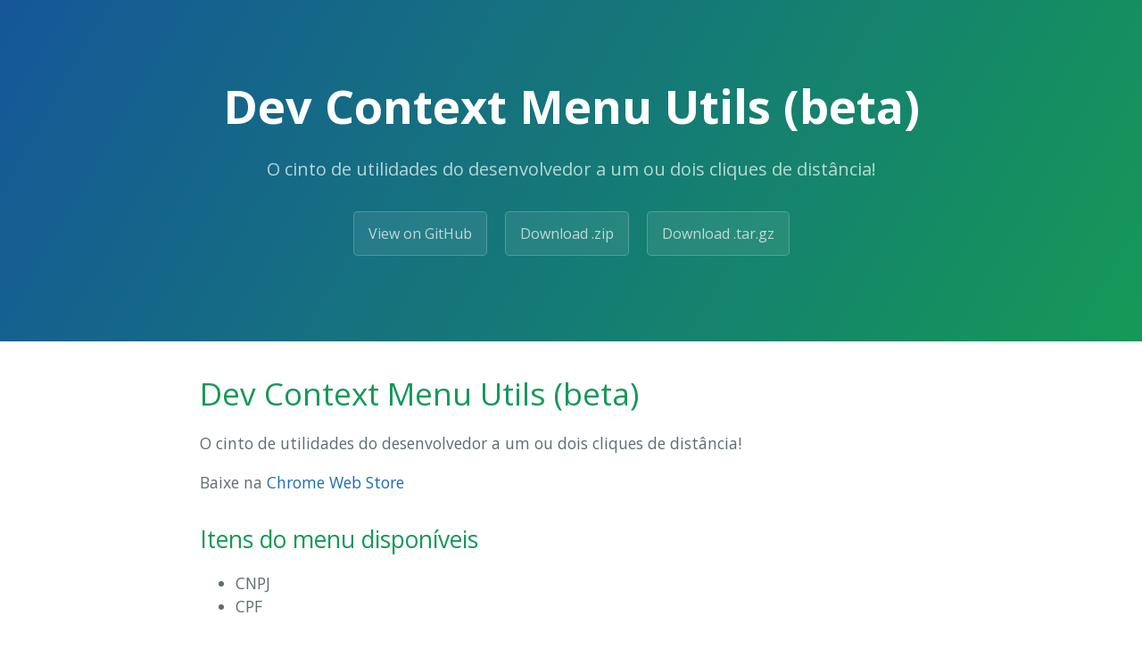

--- FILE ---
content_type: text/html; charset=utf-8
request_url: http://dotenorio.github.io/dev_context_menu_utils/
body_size: 1392
content:
<!DOCTYPE html>
<html lang="en-us">
  <head>
    <meta charset="UTF-8">
    <title>Dev Context Menu Utils (beta) by dotenorio</title>
    <meta name="viewport" content="width=device-width, initial-scale=1">
    <link rel="stylesheet" type="text/css" href="stylesheets/normalize.css" media="screen">
    <link href='https://fonts.googleapis.com/css?family=Open+Sans:400,700' rel='stylesheet' type='text/css'>
    <link rel="stylesheet" type="text/css" href="stylesheets/stylesheet.css" media="screen">
    <link rel="stylesheet" type="text/css" href="stylesheets/github-light.css" media="screen">
  </head>
  <body>
    <section class="page-header">
      <h1 class="project-name">Dev Context Menu Utils (beta)</h1>
      <h2 class="project-tagline">O cinto de utilidades do desenvolvedor a um ou dois cliques de distância!</h2>
      <a href="https://github.com/dotenorio/dev_context_menu_utils" class="btn">View on GitHub</a>
      <a href="https://github.com/dotenorio/dev_context_menu_utils/zipball/master" class="btn">Download .zip</a>
      <a href="https://github.com/dotenorio/dev_context_menu_utils/tarball/master" class="btn">Download .tar.gz</a>
    </section>

    <section class="main-content">
      <h1>
<a id="dev-context-menu-utils-beta" class="anchor" href="#dev-context-menu-utils-beta" aria-hidden="true"><span aria-hidden="true" class="octicon octicon-link"></span></a>Dev Context Menu Utils (beta)</h1>

<p>O cinto de utilidades do desenvolvedor a um ou dois cliques de distância!</p>

<p>Baixe na <a href="https://chrome.google.com/webstore/detail/dev-context-menu-utils-be/eopnaofinaekcbibkhapnehljhgkhmge">Chrome Web Store</a></p>

<h2>
<a id="itens-do-menu-disponíveis" class="anchor" href="#itens-do-menu-dispon%C3%ADveis" aria-hidden="true"><span aria-hidden="true" class="octicon octicon-link"></span></a>Itens do menu disponíveis</h2>

<ul>
<li>CNPJ</li>
<li>CPF</li>
</ul>

<h3>
<a id="quer-criar-um-item-no-menu" class="anchor" href="#quer-criar-um-item-no-menu" aria-hidden="true"><span aria-hidden="true" class="octicon octicon-link"></span></a>Quer criar um item no menu?</h3>

<ul>
<li>Siga o exemplo em <code>extension/menu_items/example</code>
</li>
</ul>

<h3>
<a id="sempre-verifique-a-qualidade-do-código" class="anchor" href="#sempre-verifique-a-qualidade-do-c%C3%B3digo" aria-hidden="true"><span aria-hidden="true" class="octicon octicon-link"></span></a>Sempre verifique a qualidade do código</h3>

<ul>
<li><code>$ npm run lint</code></li>
</ul>

<p><em>Usamos o <a href="https://github.com/feross/standard">JavaScript Standard Style</a></em></p>

<h4>
<a id="changelog" class="anchor" href="#changelog" aria-hidden="true"><span aria-hidden="true" class="octicon octicon-link"></span></a>Changelog</h4>

<ul>
<li>1.0.0

<ul>
<li>O começo de tudo</li>
</ul>
</li>
</ul>

      <footer class="site-footer">
        <span class="site-footer-owner"><a href="https://github.com/dotenorio/dev_context_menu_utils">Dev Context Menu Utils (beta)</a> is maintained by <a href="https://github.com/dotenorio">dotenorio</a>.</span>

        <span class="site-footer-credits">This page was generated by <a href="https://pages.github.com">GitHub Pages</a> using the <a href="https://github.com/jasonlong/cayman-theme">Cayman theme</a> by <a href="https://twitter.com/jasonlong">Jason Long</a>.</span>
      </footer>

    </section>

            <script type="text/javascript">
            var gaJsHost = (("https:" == document.location.protocol) ? "https://ssl." : "http://www.");
            document.write(unescape("%3Cscript src='" + gaJsHost + "google-analytics.com/ga.js' type='text/javascript'%3E%3C/script%3E"));
          </script>
          <script type="text/javascript">
            try {
              var pageTracker = _gat._getTracker("UA-36456065-5");
            pageTracker._trackPageview();
            } catch(err) {}
          </script>

  </body>
</html>


--- FILE ---
content_type: text/css; charset=utf-8
request_url: http://dotenorio.github.io/dev_context_menu_utils/stylesheets/stylesheet.css
body_size: 1333
content:
* {
  box-sizing: border-box; }

body {
  padding: 0;
  margin: 0;
  font-family: "Open Sans", "Helvetica Neue", Helvetica, Arial, sans-serif;
  font-size: 16px;
  line-height: 1.5;
  color: #606c71; }

a {
  color: #1e6bb8;
  text-decoration: none; }
  a:hover {
    text-decoration: underline; }

.btn {
  display: inline-block;
  margin-bottom: 1rem;
  color: rgba(255, 255, 255, 0.7);
  background-color: rgba(255, 255, 255, 0.08);
  border-color: rgba(255, 255, 255, 0.2);
  border-style: solid;
  border-width: 1px;
  border-radius: 0.3rem;
  transition: color 0.2s, background-color 0.2s, border-color 0.2s; }
  .btn + .btn {
    margin-left: 1rem; }

.btn:hover {
  color: rgba(255, 255, 255, 0.8);
  text-decoration: none;
  background-color: rgba(255, 255, 255, 0.2);
  border-color: rgba(255, 255, 255, 0.3); }

@media screen and (min-width: 64em) {
  .btn {
    padding: 0.75rem 1rem; } }

@media screen and (min-width: 42em) and (max-width: 64em) {
  .btn {
    padding: 0.6rem 0.9rem;
    font-size: 0.9rem; } }

@media screen and (max-width: 42em) {
  .btn {
    display: block;
    width: 100%;
    padding: 0.75rem;
    font-size: 0.9rem; }
    .btn + .btn {
      margin-top: 1rem;
      margin-left: 0; } }

.page-header {
  color: #fff;
  text-align: center;
  background-color: #159957;
  background-image: linear-gradient(120deg, #155799, #159957); }

@media screen and (min-width: 64em) {
  .page-header {
    padding: 5rem 6rem; } }

@media screen and (min-width: 42em) and (max-width: 64em) {
  .page-header {
    padding: 3rem 4rem; } }

@media screen and (max-width: 42em) {
  .page-header {
    padding: 2rem 1rem; } }

.project-name {
  margin-top: 0;
  margin-bottom: 0.1rem; }

@media screen and (min-width: 64em) {
  .project-name {
    font-size: 3.25rem; } }

@media screen and (min-width: 42em) and (max-width: 64em) {
  .project-name {
    font-size: 2.25rem; } }

@media screen and (max-width: 42em) {
  .project-name {
    font-size: 1.75rem; } }

.project-tagline {
  margin-bottom: 2rem;
  font-weight: normal;
  opacity: 0.7; }

@media screen and (min-width: 64em) {
  .project-tagline {
    font-size: 1.25rem; } }

@media screen and (min-width: 42em) and (max-width: 64em) {
  .project-tagline {
    font-size: 1.15rem; } }

@media screen and (max-width: 42em) {
  .project-tagline {
    font-size: 1rem; } }

.main-content :first-child {
  margin-top: 0; }
.main-content img {
  max-width: 100%; }
.main-content h1, .main-content h2, .main-content h3, .main-content h4, .main-content h5, .main-content h6 {
  margin-top: 2rem;
  margin-bottom: 1rem;
  font-weight: normal;
  color: #159957; }
.main-content p {
  margin-bottom: 1em; }
.main-content code {
  padding: 2px 4px;
  font-family: Consolas, "Liberation Mono", Menlo, Courier, monospace;
  font-size: 0.9rem;
  color: #383e41;
  background-color: #f3f6fa;
  border-radius: 0.3rem; }
.main-content pre {
  padding: 0.8rem;
  margin-top: 0;
  margin-bottom: 1rem;
  font: 1rem Consolas, "Liberation Mono", Menlo, Courier, monospace;
  color: #567482;
  word-wrap: normal;
  background-color: #f3f6fa;
  border: solid 1px #dce6f0;
  border-radius: 0.3rem; }
  .main-content pre > code {
    padding: 0;
    margin: 0;
    font-size: 0.9rem;
    color: #567482;
    word-break: normal;
    white-space: pre;
    background: transparent;
    border: 0; }
.main-content .highlight {
  margin-bottom: 1rem; }
  .main-content .highlight pre {
    margin-bottom: 0;
    word-break: normal; }
.main-content .highlight pre, .main-content pre {
  padding: 0.8rem;
  overflow: auto;
  font-size: 0.9rem;
  line-height: 1.45;
  border-radius: 0.3rem; }
.main-content pre code, .main-content pre tt {
  display: inline;
  max-width: initial;
  padding: 0;
  margin: 0;
  overflow: initial;
  line-height: inherit;
  word-wrap: normal;
  background-color: transparent;
  border: 0; }
  .main-content pre code:before, .main-content pre code:after, .main-content pre tt:before, .main-content pre tt:after {
    content: normal; }
.main-content ul, .main-content ol {
  margin-top: 0; }
.main-content blockquote {
  padding: 0 1rem;
  margin-left: 0;
  color: #819198;
  border-left: 0.3rem solid #dce6f0; }
  .main-content blockquote > :first-child {
    margin-top: 0; }
  .main-content blockquote > :last-child {
    margin-bottom: 0; }
.main-content table {
  display: block;
  width: 100%;
  overflow: auto;
  word-break: normal;
  word-break: keep-all; }
  .main-content table th {
    font-weight: bold; }
  .main-content table th, .main-content table td {
    padding: 0.5rem 1rem;
    border: 1px solid #e9ebec; }
.main-content dl {
  padding: 0; }
  .main-content dl dt {
    padding: 0;
    margin-top: 1rem;
    font-size: 1rem;
    font-weight: bold; }
  .main-content dl dd {
    padding: 0;
    margin-bottom: 1rem; }
.main-content hr {
  height: 2px;
  padding: 0;
  margin: 1rem 0;
  background-color: #eff0f1;
  border: 0; }

@media screen and (min-width: 64em) {
  .main-content {
    max-width: 64rem;
    padding: 2rem 6rem;
    margin: 0 auto;
    font-size: 1.1rem; } }

@media screen and (min-width: 42em) and (max-width: 64em) {
  .main-content {
    padding: 2rem 4rem;
    font-size: 1.1rem; } }

@media screen and (max-width: 42em) {
  .main-content {
    padding: 2rem 1rem;
    font-size: 1rem; } }

.site-footer {
  padding-top: 2rem;
  margin-top: 2rem;
  border-top: solid 1px #eff0f1; }

.site-footer-owner {
  display: block;
  font-weight: bold; }

.site-footer-credits {
  color: #819198; }

@media screen and (min-width: 64em) {
  .site-footer {
    font-size: 1rem; } }

@media screen and (min-width: 42em) and (max-width: 64em) {
  .site-footer {
    font-size: 1rem; } }

@media screen and (max-width: 42em) {
  .site-footer {
    font-size: 0.9rem; } }
